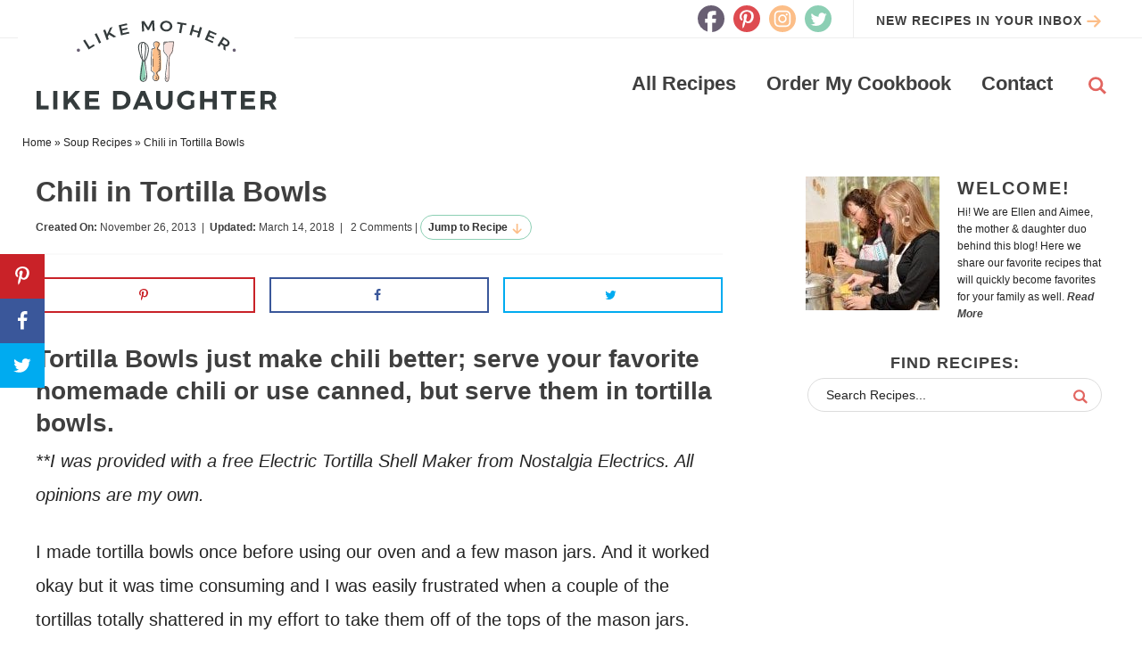

--- FILE ---
content_type: text/html
request_url: https://api.intentiq.com/profiles_engine/ProfilesEngineServlet?at=39&mi=10&dpi=936734067&pt=17&dpn=1&iiqidtype=2&iiqpcid=e9e99e11-c11a-44ca-a684-7ef72b40f02c&iiqpciddate=1768880783263&pcid=6d2cfe39-140e-4a70-8e23-9b9079c397f5&idtype=3&gdpr=0&japs=false&jaesc=0&jafc=0&jaensc=0&jsver=0.33&testGroup=A&source=pbjs&ABTestingConfigurationSource=group&abtg=A&vrref=https%3A%2F%2Flmld.org%2Fchili-in-tortilla-bowls%2F
body_size: 58
content:
{"abPercentage":97,"adt":1,"ct":2,"isOptedOut":false,"data":{"eids":[]},"dbsaved":"false","ls":true,"cttl":86400000,"abTestUuid":"g_4cb5b579-8f2a-48bb-acf8-21f84f7ce839","tc":9,"sid":-968821791}

--- FILE ---
content_type: text/html; charset=utf-8
request_url: https://www.google.com/recaptcha/api2/aframe
body_size: 224
content:
<!DOCTYPE HTML><html><head><meta http-equiv="content-type" content="text/html; charset=UTF-8"></head><body><script nonce="RZl8ZrQW2Z7v-Sw4pKUhrA">/** Anti-fraud and anti-abuse applications only. See google.com/recaptcha */ try{var clients={'sodar':'https://pagead2.googlesyndication.com/pagead/sodar?'};window.addEventListener("message",function(a){try{if(a.source===window.parent){var b=JSON.parse(a.data);var c=clients[b['id']];if(c){var d=document.createElement('img');d.src=c+b['params']+'&rc='+(localStorage.getItem("rc::a")?sessionStorage.getItem("rc::b"):"");window.document.body.appendChild(d);sessionStorage.setItem("rc::e",parseInt(sessionStorage.getItem("rc::e")||0)+1);localStorage.setItem("rc::h",'1768880789997');}}}catch(b){}});window.parent.postMessage("_grecaptcha_ready", "*");}catch(b){}</script></body></html>

--- FILE ---
content_type: text/plain
request_url: https://rtb.openx.net/openrtbb/prebidjs
body_size: -81
content:
{"id":"5cb51b9f-6969-4b53-8e0a-49ed0c7668f8","nbr":0}

--- FILE ---
content_type: text/plain
request_url: https://rtb.openx.net/openrtbb/prebidjs
body_size: -215
content:
{"id":"e72793ba-340e-48e2-8fa5-76ab24d66636","nbr":0}

--- FILE ---
content_type: text/plain
request_url: https://rtb.openx.net/openrtbb/prebidjs
body_size: -215
content:
{"id":"67102215-e313-4b3f-a108-b2b46a20860a","nbr":0}

--- FILE ---
content_type: text/plain; charset=utf-8
request_url: https://ads.adthrive.com/http-api/cv2
body_size: 10999
content:
{"om":["-HvuGLBZAv4","-xNi85QNX5k","00eoh6e0","00xbjwwl","02d57dbd-bf23-47c0-a240-3d1481029014","08298189wfv","08qi6o59","0929nj63","0a298vwq2wa","0avwq2wa","0b0m8l4f","0cpicd1q","0eionfk5","0hly8ynw","0iyi1awv","0l51bbpm","0p7rptpw","0r31j41j","0sm4lr19","1","10011/355d8eb1e51764705401abeb3e81c794","10011/68d08a8ac4d4d94099d36922607b5b50","10011/e74e28403778da6aabd5867faa366aee","1011_302_56651580","1011_302_56651725","1011_302_56651755","1011_302_57055560","1011_302_57055686","1011_302_57055736","1011_302_57055873","1011_302_57055986","1011_46_11063301","1028_8728253","10310289136970_462792978","10310289136970_514411256","10310289136970_559920770","10310289136970_559920874","10310289136970_559921311","10310289136970_594352012","1032AC1985PGbscr_15937","10877374","10ua7afe","110_576777115309199355","110_579199547309811353","110_594094915340648655","11142692","11421701","11509227","11560071","11633433","11633448","11648495","1185:1610326628","1185:1610326728","11896988","11928168","11999803","12010080","12010084","12010088","12151247","12219553","12219555","12219562","12219631","12219634","124843_8","124844_21","124848_7","12491645","12491655","12491684","12491686","12491687","12850755","12850756","12_74_18107025","12_74_18107030","14114e37-3616-43fe-a050-c2a45719c24e","1610326628","1610326728","1611092","16_703430542","16x7UEIxQu8","17_24104633","17_24104651","17_24104681","17_24104687","17_24104693","17_24104696","17_24632115","17_24632123","17_24683311","17_24683312","17_24696317","17_24696319","17_24696320","17_24696321","17_24696326","17_24696334","17_24696337","17_24766939","17_24766959","17_24766964","17_24766968","17_24766970","17_24766981","17_24766984","17_24766987","17_24766988","17_24767213","17_24767217","17_24767222","17_24767229","17_24767234","17_24767239","17_24767241","17_24767245","17_24767248","17_24767251","17_24767538","1891/84814","192987dwrq3","1IWwPyLfI28","1b298mp02l7","1bmp02l7","1ktgrre1","1qlxu0yx","1zjn1epv","1zoin1vb","1zx7wzcw","201735646","202430_200_EAAYACog7t9UKc5iyzOXBU.xMcbVRrAuHeIU5IyS9qdlP9IeJGUyBMfW1N0_","202430_200_EAAYACogfp82etiOdza92P7KkqCzDPazG1s0NmTQfyLljZ.q7ScyBDr2wK8_","20421090_200_EAAYACogwcoW5vogT5vLuix.rAmo0E1Jidv8mIzVeNWxHoVoBLEyBJLAmwE_","20421090_200_EAAYACogyy0RzHbkTBh30TNsrxZR28Ohi-3ey2rLnbQlrDDSVmQyBCEE070_","206_262592","206_487951","206_501281","206_501420","2132:45327624","2132:45327630","2132:45737946","2132:45871980","2132:45875343","2132:45919811","2132:45941257","2132:45999649","2132:46038651","2132:46039090","2132:46039901","2149:12147059","2149:12151096","2149:12156461","2149:12160736","2179:579199547309811353","2179:579593739337040696","2179:585139266317201118","2179:587183202622605216","2179:589289985696794383","2179:591283456202345442","2179:594033992319641821","222tsaq1","2249:581439030","2249:593249662","2249:614128746","2249:650628516","2249:650628539","2249:688592726","2249:689591721","2249:691925891","2249:703064761","2249:703430542","2249:703670433","2249:704085924","2307:00eoh6e0","2307:00xbjwwl","2307:02fvliub","2307:0929nj63","2307:0av741zl","2307:0b0m8l4f","2307:0eionfk5","2307:0r31j41j","2307:1zjn1epv","2307:1zuc5d3f","2307:222tsaq1","2307:286bn7o6","2307:2gev4xcy","2307:31yw6nyu","2307:43a7ptxe","2307:43jaxpr7","2307:4yevyu88","2307:6mj57yc0","2307:74scwdnj","2307:794di3me","2307:7k27twoj","2307:7ztkjhgq","2307:8i63s069","2307:8linfb0q","2307:8orkh93v","2307:8w4klwi4","2307:96srbype","2307:9krcxphu","2307:9nex8xyd","2307:9r15vock","2307:9t6gmxuz","2307:a566o9hb","2307:a7w365s6","2307:a7wye4jw","2307:bhcgvwxj","2307:bjbhu0bk","2307:bkkzvxfz","2307:bu0fzuks","2307:c1hsjx06","2307:c7mn7oi0","2307:cki44jrm","2307:cqant14y","2307:cv2huqwc","2307:dft15s69","2307:dif1fgsg","2307:dpjydwun","2307:ehojwnap","2307:ekv63n6v","2307:f2u8e0cj","2307:fovbyhjn","2307:fphs0z2t","2307:g749lgab","2307:gpx7xks2","2307:hzonbdnu","2307:i1gs57kc","2307:jd035jgw","2307:jfh85vr4","2307:jq895ajv","2307:khogx1r1","2307:kz8629zd","2307:lu0m1szw","2307:n9sgp7lz","2307:np9yfx64","2307:o8icj9qr","2307:oe31iwxh","2307:ouycdkmq","2307:plth4l1a","2307:prcz3msg","2307:q0nt8p8d","2307:ralux098","2307:s2ahu2ae","2307:t41ujkm8","2307:t5kb9pme","2307:ttvuqq7b","2307:tty470r7","2307:u7pifvgm","2307:vkqnyng8","2307:w15c67ad","2307:w6xlb04q","2307:wt0wmo2s","2307:x3nl5llg","2307:x420t9me","2307:xal6oe9q","2307:xc88kxs9","2307:xe7etvhg","2307:xtxa8s2d","2307:ykdctaje","2307:yq5t5meg","23786257","2409_15064_70_85445183","2409_15064_70_85808977","2409_15064_70_85809016","2409_15064_70_85809046","2409_15064_70_85809050","2409_25495_176_CR52092918","2409_25495_176_CR52092919","2409_25495_176_CR52092920","2409_25495_176_CR52092921","2409_25495_176_CR52092922","2409_25495_176_CR52092923","2409_25495_176_CR52092954","2409_25495_176_CR52092956","2409_25495_176_CR52092957","2409_25495_176_CR52092958","2409_25495_176_CR52092959","2409_25495_176_CR52150651","2409_25495_176_CR52153848","2409_25495_176_CR52153849","2409_25495_176_CR52175340","2409_25495_176_CR52178314","2409_25495_176_CR52178315","2409_25495_176_CR52178316","2409_25495_176_CR52186411","2409_25495_176_CR52188001","244441761","24598434","246638579","24694809","247654825","25048618","25_0l51bbpm","25_52qaclee","25_53v6aquw","25_87z6cimm","25_cfnass1q","25_cvemsz19","25_sgaw7i5o","25_utberk8n","25_xz6af56d","262594","2662_200562_8172741","2662_200562_8182931","2676:80207911","2676:80207943","2676:85392866","2676:85392885","2676:85393202","2676:85480675","2676:85480685","2676:85807294","2676:85807305","2676:85807307","2676:85807309","2676:85807320","2676:85807326","2676:85807343","2676:85807351","2676:85987456","2676:86087909","2676:86136505","2676:86434208","2676:86434211","2676:86434353","2676:86434556","2676:86434782","2676:86689224","2676:86689497","2676:86894912","2676:86894914","2711_64_11999803","2711_64_12147059","2711_64_12151096","2711_64_12151247","2711_64_12156461","2711_64_12160736","2715_9888_262592","2715_9888_262594","2715_9888_501281","2715_9888_551337","2760:176_CR52092923","2760:176_CR52092957","2760:176_CR52150651","2760:176_CR52153848","2760:176_CR52175339","2760:176_CR52175340","2760:176_CR52186411","2760:176_CR52190519","28925636","28933536","28u7c6ez","29402249","29414696","29414711","29414845","29451548","2974:8168539","2974:8168540","29_695879895","29_695879898","2_206_554442","2_206_554460","2_269_2:34448:73329:1172119","2a22eae8-0ee8-46b5-a197-1af8740168e7","2aqgm79d","2ee54f47-f090-4b0a-b76b-80df6f331e1a","2gev4xcy","2i8t2rx0","2mokbgft","2qbp7g0b","2v4qwpp9","2vx824el","2xe5185b","2zip0r12","306_23391317","306_24632115","306_24632120","306_24696340","306_24766975","306_24767207","306_24767215","306_24767229","306_24767248","308_125203_15","308_125204_11","31334462","31809564","31qdo7ks","32j56hnc","3335_25247_700109389","33419345","33419362","33605023","33627671","34182009","3490:CR52092920","3490:CR52092921","3490:CR52092923","3490:CR52175339","3490:CR52175340","3490:CR52178314","3490:CR52178315","3490:CR52178316","3490:CR52212685","3490:CR52212688","3490:CR52223710","3490:CR52223725","351r9ynu","35715073","3658_136236_fphs0z2t","3658_15025_T23028965","3658_15032_7ztkjhgq","3658_15032_bkkzvxfz","3658_15032_qq1yf9hr","3658_15106_jfh85vr4","3658_15193_x3nl5llg","3658_155735_plth4l1a","3658_157655_ttvuqq7b","3658_20625_794di3me","3658_582283_xe7etvhg","3658_608718_fovbyhjn","3658_67113_8linfb0q","3658_67113_bwwbm3ch","3658_87799_c7mn7oi0","3658_87799_jq895ajv","36_46_11063302","36_46_11125455","36_46_11881007","3702_139777_24765456","3702_139777_24765461","3702_139777_24765466","3702_139777_24765476","3702_139777_24765477","3702_139777_24765483","3702_139777_24765484","3702_139777_24765489","3702_139777_24765494","3702_139777_24765527","3702_139777_24765530","3702_139777_24765537","3702_139777_24765544","3702_139777_24765550","37250131","375227988","381513943572","38345500","3858:9607172","38877658","39364467","39369099","39bi80kl","3LMBEkP-wis","3a2nyp64","3g3rp3bd","3i298rzr1uu","3o6augn1","3ql09rl9","3tkh4kx1","4083IP31KS13kontrolfreek_9c114","40854655","409_189392","409_216364","409_216366","409_216383","409_216384","409_216386","409_216394","409_216402","409_216406","409_216416","409_216492","409_216504","409_220336","409_220338","409_220354","409_220357","409_220366","409_220369","409_223597","409_223599","409_225978","409_225982","409_225983","409_225987","409_225988","409_225990","409_225992","409_225993","409_226316","409_226321","409_226322","409_226324","409_226326","409_226332","409_226336","409_226342","409_226347","409_226352","409_226356","409_226361","409_226362","409_226366","409_226374","409_227223","409_227224","409_227226","409_227228","409_227235","409_228054","409_228115","409_228351","409_228354","409_228363","409_228380","409_230713","409_230714","409_230717","409_230737","4111IP31KS13kontrolfreek_9c114","42171159","42171189","42604842","436396574","439246469228","43a7ptxe","43jaxpr7","44023623","45327624","45871980","458901553568","45919811","46243_46_11063302","466028775","4771_139789_1610269202","4771_67437_1610326628","481703827","485027845327","48574716","48574845","48579735","48594493","48623331","48700636","48739106","48858734","48877306","49064328","49175728","4941614","4941618","4947806","4972638","4972640","49869015","4_MUiYcn3b4","4aqwokyz","4b40bd73-b296-49ba-836d-d2509918c6fd","4d8ee5d7-f79a-4e57-9ef9-0d9731e668ac","4fk9nxse","4pykxt9i","4qks9viz","4qxmmgd2","4sgewasf","4yevyu88","501281","501420","50447579","50479792","507312430","510103c4-493c-41b7-911a-03edf46c4a75","51372397","51b027a6-1e49-466d-8200-1cc215321d51","521_425_203499","521_425_203500","521_425_203501","521_425_203502","521_425_203504","521_425_203505","521_425_203506","521_425_203507","521_425_203508","521_425_203509","521_425_203511","521_425_203513","521_425_203514","521_425_203515","521_425_203516","521_425_203517","521_425_203518","521_425_203519","521_425_203522","521_425_203523","521_425_203524","521_425_203525","521_425_203526","521_425_203529","521_425_203535","521_425_203536","521_425_203538","521_425_203539","521_425_203540","521_425_203541","521_425_203542","521_425_203543","521_425_203544","521_425_203609","521_425_203611","521_425_203613","521_425_203614","521_425_203615","521_425_203616","521_425_203617","521_425_203621","521_425_203623","521_425_203624","521_425_203626","521_425_203627","521_425_203629","521_425_203632","521_425_203633","521_425_203635","521_425_203636","521_425_203638","521_425_203639","521_425_203656","521_425_203662","521_425_203664","521_425_203668","521_425_203669","521_425_203673","521_425_203674","521_425_203675","521_425_203676","521_425_203677","521_425_203678","521_425_203679","521_425_203681","521_425_203682","521_425_203683","521_425_203684","521_425_203692","521_425_203693","521_425_203695","521_425_203696","521_425_203698","521_425_203699","521_425_203700","521_425_203702","521_425_203703","521_425_203705","521_425_203706","521_425_203708","521_425_203709","521_425_203710","521_425_203711","521_425_203712","521_425_203713","521_425_203714","521_425_203715","521_425_203726","521_425_203727","521_425_203728","521_425_203729","521_425_203730","521_425_203731","521_425_203732","521_425_203733","521_425_203736","521_425_203738","521_425_203739","521_425_203740","521_425_203741","521_425_203742","521_425_203743","521_425_203744","521_425_203745","521_425_203750","521_425_203863","521_425_203864","521_425_203867","521_425_203868","521_425_203870","521_425_203871","521_425_203872","521_425_203874","521_425_203877","521_425_203878","521_425_203879","521_425_203880","521_425_203882","521_425_203884","521_425_203885","521_425_203887","521_425_203889","521_425_203890","521_425_203892","521_425_203893","521_425_203896","521_425_203897","521_425_203898","521_425_203899","521_425_203900","521_425_203901","521_425_203905","521_425_203908","521_425_203909","521_425_203911","521_425_203912","521_425_203913","521_425_203915","521_425_203916","521_425_203917","521_425_203918","521_425_203921","521_425_203922","521_425_203924","521_425_203925","521_425_203926","521_425_203928","521_425_203929","521_425_203932","521_425_203933","521_425_203934","521_425_203935","521_425_203936","521_425_203937","521_425_203938","521_425_203939","521_425_203940","521_425_203943","521_425_203945","521_425_203946","521_425_203948","521_425_203952","521_425_203956","521_425_203959","521_425_203960","521_425_203965","521_425_203970","521_425_203973","521_425_203975","521_425_203976","521_425_203977","521_425_203978","521_425_203981","521_425_203982","522555","53osz248","53v6aquw","54779847","54779856","54779873","549410","55092222","5510:6mj57yc0","5510:7ztkjhgq","5510:cymho2zs","5510:jfh85vr4","5510:kecbwzbd","5510:ouycdkmq","5510:quk7w53j","5510:t393g7ye","5510:x3nl5llg","55116643","55116647","55167461","55178669","553458","553781814","553799","553804","554442","554443","554459","554460","554462","554470","554478","555_165_785565275258","5563_66529_OADD2.1178676524527878_1FWKO2OB8UEF3EH","5563_66529_OADD2.1269935933910105_1MMR2YVNLHXWIYX","5563_66529_OADD2.1316115555005011_1PNQA7FM52TR1BL","5563_66529_OADD2.1316115555006019_1AQHLLNGQBND5SG","5563_66529_OADD2.1316115555006035_1BOR557HKKGBS8T","5563_66529_OADD2.1323812136498202_1LRUJWYVP45MEH6","5563_66529_OADD2.1327110671253373_1CW0YAYVGIF381Y","5563_66529_OADD2.7284328140867_1QMTXCF8RUAKUSV9ZP","5563_66529_OADD2.7284328163393_196P936VYRAEYC7IJY","5563_66529_OADD2.7353040902703_13KLDS4Y16XT0RE5IS","5563_66529_OADD2.7353040902704_12VHHVEFFXH8OJ4LUR","5563_66529_OADD2.7353040902705_1EI6JL1KCNZJQTKTNU","5563_66529_OADD2.7353043681733_1CTKQ7RI7E0NJH0GJ0","5563_66529_OADD2.7353083169082_14CHQFJEGBEH1W68BV","5563_66529_OADD2.7353135342693_1BS2OU32JMDL1HFQA4","5563_66529_OAIP.1a822c5c9d55f8c9ff283b44f36f01c3","5563_66529_OAIP.4a3ea685f74cd59f73768ed7c617fb61","5563_66529_OAIP.b68940c0fa12561ebd4bcaf0bb889ff9","55726028","55726194","557_409_216392","557_409_216396","557_409_216398","557_409_220139","557_409_220159","557_409_220333","557_409_220336","557_409_220338","557_409_220343","557_409_220344","557_409_220346","557_409_220354","557_409_220364","557_409_223589","557_409_225988","557_409_226311","557_409_226312","557_409_228054","557_409_228055","557_409_228059","557_409_228064","557_409_228074","557_409_228077","557_409_228084","557_409_228105","557_409_228349","557_409_228354","557_409_228363","557_409_228364","557_409_228380","557_409_230714","557_409_230718","557_409_235268","558_93_00eoh6e0","558_93_4aqwokyz","558_93_a0oxacu8","558_93_cv2huqwc","558_93_ge4kwk32","558_93_mnzinbrt","55976161","56018481","5626536529","56341213","5636:12023787","56635906","56635908","56635945","56635955","56794606","567_269_2:3528:19843:32507","5726507757","5726507783","5726507811","5726594343","576777115309199355","58117332","58310259131_553781221","58310259131_553781814","583652883178231326","587183202622605216","589816802064845976","59664236","59751535","59751572","59780461","59780474","59873208","59873222","59873223","59873224","59873230","5989_1799740_703680594","5989_1799740_704067611","5989_1799740_704085924","5989_84349_553781814","59b5e073-555d-4c87-87e1-5e94d5fd2b08","5ia3jbdy","5l03u8j0","5nes216g","6026507537","6026574625","60360546","60480462","605367461","605367462","605367463","605367472","60618611","60825627","609577512","60f5a06w","61082324","61085224","61174500","61210719","613344ix","61417942","61456734","61900466","61916211","61916223","61916225","61916229","61926845","61932920","61932925","61932933","61932957","61932958","61945704","61949616","62187798","6226505231","6226505239","6226522291","6226530649","6226534255","6250_66552_1096695033","6250_66552_1112688573","6250_66552_T26310990","62667314","62667320","627227759","627290883","627301267","627309156","627309159","627506494","627506665","62785693","62799585","628015148","628086965","628153053","628222860","628223277","628360582","628444259","628444262","628444349","628444433","628444439","628456307","628456310","628456382","628456391","628622163","628622166","628622169","628622172","628622175","628622178","628622241","628622244","628622247","628622250","628683371","628687043","628687157","628687460","628687463","628803013","628841673","628990952","629007394","629009180","629167998","629168001","629168010","629168565","629171196","629171202","629234167","629255550","629350437","62946736","62946743","62946748","629488423","62949920","629525205","62959950","62959980","62977989","62980343","62980383","62980385","62981075","629817930","62981822","62985062","629984747","62ecd5e9-4967-4430-8962-42e3fb878502","630137823","63047267","63054108","6365_61796_719079391845","6365_61796_742174851279","6365_61796_784844652399","6365_61796_784880169532","6365_61796_784880263591","6365_61796_784880274628","6365_61796_785326944648","6365_61796_785452881104","6365_61796_790586041902","6365_61796_792723155707","6365_61796_793303452619","6365_61796_793381057673","6365_61796_793381057802","6365_61796_793381067213","651637459","651637461","651637462","652348590","652348592","6547_67916_6YZZnNn0gn28KWzA0mQc","6547_67916_DwbKTIzLB0YRE7Co216H","6547_67916_NxR2mZSVYE3tJeLitmCq","6547_67916_P9xXtrR07g4FnwB04V5P","6547_67916_YK5PRXOfBSzdRq7F0SMf","6547_67916_nm6dbfDp8XFWn62dJJkq","6547_67916_tpg7lHGLzwy1G5qHFpza","6547_67916_vhQObFKEE5o0wofhYsHK","6547_67916_yhzVvaO1p8y7bv5wuy09","659216891404","659713728691","668547507","670_9916_491345701","67fa092b-58ff-4271-9b29-e5e1cd791afd","680574929","680597458938","680_99480_652366987","680_99480_685190804","680_99480_695879924","680_99480_700109379","680_99480_700109389","680_99480_700109391","687541009","688070999","688078501","688a7df3-c754-4ff8-aec9-e693e7a1231c","690_99485_1610326628","690_99485_1610326728","691e5874-81b7-4be4-9bb5-272e891590c0","695879872","695879875","695879889","695879895","696314600","696332890","696506138","697189862","697189873","697189874","697189885","697189892","697189901","697189924","697189927","697189949","697189954","697189984","697189991","697189993","697189994","697190006","697190007","697190012","697190055","697190072","697190094","697199588","697199614","697215235","697525766","697525780","697525781","697525791","697525793","697525795","697525808","697525824","697525832","697876985","697876986","697876988","697876994","697876997","697876998","697876999","697893422","697893617","698245753","699183154","699183155","699528771","699554059","699812344","699812857","699813340","699824707","6hye09n0","6l5qanx0","6mj57yc0","6mrds7pc","6n8K0pfqjXE","6oarz0xa","6p39oadw","6qy0hs97","6sense-137229","6vk2t4x3","700109383","700109389","702397981","702423494","702759484","702759712","702759717","702924175","704475727","704890558","704890663","705639509","705643569","705864634","705912273","706320056","706922936","70_86050271","70_86698348","70_86739743","720334106632","720334107512","725271087996","725307736711","72d20eee-8ce6-4e84-89a6-a6c7e61fb61a","7354_138543_79270397","7354_138543_79507196","7354_138543_85445129","7354_138543_85445145","7354_138543_85445175","7354_138543_85445179","7354_138543_85445183","7354_138543_85445206","7354_138543_85445211","7354_138543_85807305","7354_138543_85807308","7354_138543_85807309","7354_138543_85807320","7354_138543_85807336","7354_138543_85807343","7354_138543_85807351","7354_138543_85808977","7354_138543_85808987","7354_138543_85808988","7354_138543_85809006","7354_138543_85809007","7354_138543_85809010","7354_138543_85809016","7354_138543_85809022","7354_138543_85809046","7354_138543_85809050","7354_229128_77905435","7354_229128_84572831","7354_229128_86112923","74243_74_18298318","74243_74_18298322","74243_74_18298346","7488qws5","74_18298318","74_559920874","764099171511","766lw7q0","767866825418","76odrdws","77ef7b25-812e-42bc-80d9-ce95573c50fc","78827816","78827881","791354972836","79270392","792862812604","794di3me","7969_149355_45327624","7969_149355_45737946","7969_149355_45871980","7969_149355_45999649","7969_149355_46036624","7cmeqmw8","7fc6xgyo","7nnanojy","7pmot6qj","7qIE6HPltrY","7qevw67b","7xb3th35","7z298tkjhgq","7ztkjhgq","80070358","8152859","8152878","8152879","8182921","82286757","82286768","8341_230731_584799581434975825","8341_230731_587183202622605216","8341_230731_589289985696794383","8341_230731_591283456202345442","8520092","85659423","85987450","86112923","86136505","86434100","86434333","86434671","86509229","86509956","86509958","86509959","86540780","86621325","86621333","86621334","86621351","86621362","86621370","86621381","86621416","86621426","8968064","8ccfe4be-ff9e-4a9d-9622-d4b1caed3e6e","8h0jrkwl","8i63s069","8linfb0q","8orkh93v","8w4klwi4","9057/0328842c8f1d017570ede5c97267f40d","9057/211d1f0fa71d1a58cabee51f2180e38f","90_12219550","90_12219552","90_12219553","90_12219555","90_12219561","90_12219563","90_12219590","90_12219591","90_12219597","90_12219634","90_12491645","90_12491687","90_12552094","90_12850755","90b97fa8-fb91-4b94-b697-7116c057581e","90xabdla","92_5504:203956","9458421","94a983fd-bf6d-4b0b-8730-cabf6ef4713d","96srbype","97298fzsz2a","97_8152859","97_8152885","97fzsz2a","98xzy0ek","99973ms3","9Z4uFPEnsAQ","9e1x2zdt","9hvvrknh","9krcxphu","9nex8xyd","9r15vock","9rvsrrn1","9t6gmxuz","Banner_cat3__pkg__bat_0_mat_0_20251028_LGorF","Banner_cat3__pkg__bat_0_mat_0_20251028_j7fyq","CN4z0sMhOO8","Dt9tkFgPbK0","EhnY-vcFr_I","F9Qm1g4anuk","FC8Gv9lZIb0","HFN_IsGowZU","J0oHAwAc5lQ","Ku_uLZnTchg","M2E0EqQEzu0","OEo5YGNlFwU","Se2aXgAXhvI","T92nsNyuP2BtJU55ykjT","YM34v0D1p1g","YlnVIl2d84o","a0oxacu8","a1m9wazh","a2uqytjp","a3bf0371-6060-4777-a5d7-eff992a7be7f","a566o9hb","a6101ff2-f677-496e-b072-d69d747b8543","a754a22b-66b6-4439-b1ee-8a399ee5a3fc","a7w365s6","a7wye4jw","aYEy4bDVcvU","acl5gnm9","ajnkkyp6","ascierwp","av2r20gs","avbnqcx8","axw5pt53","b00bd726-b823-4241-b631-00b1d3825a6a","b3sqze11","b5e77p2y","b90cwbcd","bb180284-0af0-43b6-879a-33903d78cdb3","be4hm1i2","bhcgvwxj","bj4kmsd6","bjbhu0bk","bkkzvxfz","bn278v80","bnef280p","brAwIuarAeI","bu0fzuks","bwwbm3ch","c-Mh5kLIzow","c1hsjx06","c1u7ixf4","c22985uv8cd","c25uv8cd","c2d7ypnt","c3dhicuk","c75hp4ji","c7mn7oi0","cd073454-85f8-4562-b981-1b191e9a9763","cd29840m5wq","cd40m5wq","ce7bo7ga","cf020c9b-356f-4f32-9090-a1619db84f43","cki44jrm","cqant14y","cr-1fghe68cubwe","cr-90budt7cu9vd","cr-97pzzgzrubqk","cr-98qx3d4yubqk","cr-98qyxf3wubqk","cr-98ru5i5ru8rm","cr-98ru5i8qubxf","cr-98ru5j2tu8rm","cr-98ru5j2tu9xg","cr-98ru5j2tubxf","cr-98xywk4tubxf","cr-98xywk4vubxf","cr-9hxzbqc08jrgv2","cr-Bitc7n_p9iw__vat__49i_k_6v6_h_jce2vj5h_KnXNU4yjl","cr-Bitc7n_p9iw__vat__49i_k_6v6_h_jce2vj5h_PxWzTvgmq","cr-Bitc7n_p9iw__vat__49i_k_6v6_h_jce2vj5h_ZUFnU4yjl","cr-Bitc7n_p9iw__vat__49i_k_6v6_h_jce2vm6d_6bZbwgokm","cr-Bitc7n_p9iw__vat__49i_k_6v6_h_jce2vm6d_d14BLdjrj","cr-a9s2xf1tubwj","cr-aaqt0j7wubwj","cr-aaqt0j8vubwj","cr-aaqt0k0tubwj","cr-aaqt0k1vubwj","cr-aav1zg0qubwj","cr-aav1zg0subwj","cr-aav22g1pubwj","cr-aav22g2tubwj","cr-aav22g2uubwj","cr-aav22g2wubwj","cr-aavwye0pubwj","cr-aavwye1subwj","cr-aawz1h5vubwj","cr-aawz2m3vubwj","cr-aawz2m4qubwj","cr-aawz2m6pubwj","cr-aawz2m7xubwj","cr-aawz3f0pubwj","cr-aawz3f0wubwj","cr-aawz3f1yubwj","cr-aawz3f3qubwj","cr-aawz3f3uubwj","cr-aawz3f3xubwj","cr-aawz3f3yubwj","cr-aawz3i6yubwj","cr-asu7gy2hubwe","cr-bx3yqad3ubwe","cr-e6vy1_k4qvfxkx6qntt","cr-etupep94u9vd","cr-etupep94ubwe","cr-f6puwm2w27tf1","cr-fb6jdj9uubwe","cr-gaqt1_k4quarey3qntt","cr-k1raq3v1uatj","cr-kdbg31hpuatj","cr-lg354l2uvergv2","cr-snd9teqqubxe","cr-tmr0ohinu9vd","cr-vu0tbhteu9vd","cr-yow2qpavubxe","cv2982huqwc","cv2huqwc","cymho2zs","czt3qxxp","d8298ijy7f2","d8ijy7f2","dc9iz3n6","dcb3ab58-a8df-4010-b252-a4b21dade1c8","ddoadio1","dft15s69","dg2WmFvzosE","dif1fgsg","dpjydwun","dttupnse","dwghal43","dz298n3z50z","e051b60f-c08c-4043-a3d0-8e3074178f3c","e0c9wt9k","e0h7s0q1","e1a2wlmi","e26xdxpa","e2c76his","e64a28bc-0d8c-40fe-badf-8ad8fedf1acd","eY7UQxqxXhg","eb9vjo1r","ed5kozku","ef42112xglfc7","ehojwnap","ekocpzhh","ekv63n6v","extremereach_creative_76559239","f0u03q6w","f2u8e0cj","f3298craufm","f3craufm","f46gq7cs","f7ddtazr","f7f851ff-f904-45db-9887-417b346f0c32","faia6gj7","fcn2zae1","fde1r3pi","fdujxvyb","feueU8m1y4Y","fjp0ceax","fmbxvfw0","fmmrtnw7","fovbyhjn","fp298hs0z2t","fphs0z2t","fsjx3izq","fwpo5wab","fy298bdgtuw","g33ctchk","g3zy56n3","g49ju19u","g4iapksj","g529811rwow","g5egxitt","g6418f73","g749lgab","g80wmwcu","gGwpyzK9_Ac","gct1bnl9","ge4kwk32","gis95x88","gjwam5dw","gpx7xks2","gvotpm74","gz4rhFvM7MY","h0cw921b","hPuTdMDQS5M","hc3zwvmz","heyp82hb","hf9ak5dg","hf9btnbz","hfi4onq2","hqz7anxg","hu2988cf63l","hu8cf63l","hxxrc6st","hzonbdnu","i1gs57kc","i2aglcoy","i38zq5s7","i776wjt4","i7sov9ry","i8q65k6g","i9b8es34","iaqttatc","io73zia8","j39smngx","j5j8jiab","jci9uj40","jd035jgw","jfh85vr4","jonxsolf","jq298895ajv","jq895ajv","jr169syq","jsu57unw","jx298rvgonh","k10y9mz2","k22988x0smd","k28x0smd","k44tl2uo","kecbwzbd","kk5768bd","klqiditz","kpqczbyg","ksrdc5dk","kwb8iur1","kxcowe3b","kz8629zd","l04ojb5z","l9xck988","lc408s2k","ldv3iy6n","lmkhu9q3","ltgwjglo","lu0m1szw","m4298xt6ckm","m9tz4e6u","mcg2cwfw","mfsmf6ch","min949in","mk19vci9","mmczbw1f","mmr74uc4","mn298zinbrt","mnzinbrt","msspibow","mtsc0nih","mvtp3dnv","mwnvongn","mwwkdj9h","mxap5x44","mxeigr8p","n1nubick","n3egwnq7","n4d83jjm","n9sgp7lz","nDEslD5DCrE","nativetouch-32507","np2989yfx64","np9yfx64","nrs1hc5n","nv0uqrqm","nv5uhf1y","o5xj653n","o8icj9qr","oa0pvhpe","oczmkbuu","oe31iwxh","ofoon6ir","okem47bb","ot91zbhz","ouycdkmq","ox6po8bg","oxs5exf6","oz2983ry6sr","oz3ry6sr","ozdii3rw","pefxr7k2","pgs2tniz","pi6u4hm4","piwneqqj","pl298th4l1a","plth4l1a","pr3rk44v","prcz3msg","prq4f8da","pte4wl23","pxjRKdM1cbg","q0nt8p8d","q67hxR5QUHo","q9I-eRux9vU","q9plh3qd","qCQnxJ3C04M","qa298oxvuy4","qaoxvuy4","qbnLmOq5mpE","qen3mj4l","qjinld2m","qp9gc5fs","qqj2iqh7","qqvgscdx","qts6c5p3","quk7w53j","qvlojyqt","qx169s69","qx298169s69","r3co354x","r68ur1og","r747h5eh","ra67euu2","ralux098","rdsee7ru","ri85joo4","riaslz7g","rk5pkdan","rkqjm0j1","rr8j1gh9","rrlikvt1","rue4ecys","rup4bwce","rxj4b6nw","s2ahu2ae","s42om3j4","s6pbymn9","s9kmbxbp","scpvMntwtuw","sdodmuod","sgaw7i5o","sgjbwyj0","sk4ge5lf","st298jmll2q","sttgj0wj","t2298dlmwva","t2dlmwva","t393g7ye","t4zab46q","t58zjs8i","t5kb9pme","t62989sf2tp","t79r9pdb","t7jqyl3m","tsa21krj","tsf8xzNEHyI","ttvuqq7b","tvhhxsdx","twc88lda","tya88pf0","u2cc9kzv","u3i8n6ef","u7pifvgm","udke8iyu","uf7vbcrs","uhebin5g","ul298u6uool","ulu6uool","uq0uwbbh","ut42112berk8n","utberk8n","uthwjnbu","v2iumrdh","v4rfqxto","v9k6m2b0","vb16gyzb","vettgmlh","vkbkofrf","vkqnyng8","vqqwz0z3","vu8587rh","w15c67ad","w1ws81sy","w5et7cv9","wFBPTWkXhX8","waryafvp","wgs30pcg","wix9gxm5","wk7ju0s9","wn2a3vit","wt0wmo2s","x0lqqmvd","x1aipl6t","x3nl5llg","x420t9me","x4jo7a5v","x59pvthe","xafmw0z6","xdaezn6y","xe7etvhg","xgjdt26g","xjq9sbpc","xm7xmowz","xtxa8s2d","xwhet1qh","xxv36f9n","xz2989ajlkq","xz6af56d","xz9ajlkq","y1m1cvqj","y51tr986","ykdctaje","yo6tydde","yq5t5meg","yy10h45c","z68m148x","z8p3j18i","z9yv3kpl","zMu7rtlPsrU","zaiy3lqy","zfexqyi5","zi298bvsmsx","zibvsmsx","zmri9v9c","zpm9ltrh","zq29891ppcm","7979132","7979135"],"pmp":[],"adomains":["1md.org","a4g.com","about.bugmd.com","acelauncher.com","adameve.com","adelion.com","adp3.net","advenuedsp.com","aibidauction.com","aibidsrv.com","akusoli.com","allofmpls.org","arkeero.net","ato.mx","avazutracking.net","avid-ad-server.com","avid-adserver.com","avidadserver.com","aztracking.net","bc-sys.com","bcc-ads.com","bidderrtb.com","bidscube.com","bizzclick.com","bkserving.com","bksn.se","brightmountainads.com","bucksense.io","bugmd.com","ca.iqos.com","capitaloneshopping.com","cdn.dsptr.com","clarifion.com","clean.peebuster.com","cotosen.com","cs.money","cwkuki.com","dallasnews.com","dcntr-ads.com","decenterads.com","derila-ergo.com","dhgate.com","dhs.gov","digitaladsystems.com","displate.com","doyour.bid","dspbox.io","envisionx.co","ezmob.com","fla-keys.com","fmlabsonline.com","g123.jp","g2trk.com","gadgetslaboratory.com","gadmobe.com","getbugmd.com","goodtoknowthis.com","gov.il","grosvenorcasinos.com","guard.io","hero-wars.com","holts.com","howto5.io","http://bookstofilm.com/","http://countingmypennies.com/","http://fabpop.net/","http://folkaly.com/","http://gameswaka.com/","http://gowdr.com/","http://gratefulfinance.com/","http://outliermodel.com/","http://profitor.com/","http://tenfactorialrocks.com/","http://vovviral.com/","https://instantbuzz.net/","https://www.royalcaribbean.com/","ice.gov","imprdom.com","justanswer.com","liverrenew.com","longhornsnuff.com","lovehoney.com","lowerjointpain.com","lymphsystemsupport.com","meccabingo.com","media-servers.net","medimops.de","miniretornaveis.com","mobuppsrtb.com","motionspots.com","mygrizzly.com","myiq.com","myrocky.ca","national-lottery.co.uk","nbliver360.com","ndc.ajillionmax.com","nibblr-ai.com","niutux.com","nordicspirit.co.uk","notify.nuviad.com","notify.oxonux.com","own-imp.vrtzads.com","paperela.com","paradisestays.site","parasiterelief.com","peta.org","pfm.ninja","photoshelter.com","pixel.metanetwork.mobi","pixel.valo.ai","plannedparenthood.org","plf1.net","plt7.com","pltfrm.click","printwithwave.co","privacymodeweb.com","rangeusa.com","readywind.com","reklambids.com","ri.psdwc.com","royalcaribbean.com","royalcaribbean.com.au","rtb-adeclipse.io","rtb-direct.com","rtb.adx1.com","rtb.kds.media","rtb.reklambid.com","rtb.reklamdsp.com","rtb.rklmstr.com","rtbadtrading.com","rtbsbengine.com","rtbtradein.com","saba.com.mx","safevirus.info","securevid.co","seedtag.com","servedby.revive-adserver.net","shift.com","simple.life","smrt-view.com","swissklip.com","taboola.com","tel-aviv.gov.il","temu.com","theoceanac.com","track-bid.com","trackingintegral.com","trading-rtbg.com","trkbid.com","truthfinder.com","unoadsrv.com","usconcealedcarry.com","uuidksinc.net","vabilitytech.com","vashoot.com","vegogarden.com","viewtemplates.com","votervoice.net","vuse.com","waardex.com","wapstart.ru","wayvia.com","wdc.go2trk.com","weareplannedparenthood.org","webtradingspot.com","www.royalcaribbean.com","xapads.com","xiaflex.com","yourchamilia.com"]}

--- FILE ---
content_type: text/plain; charset=UTF-8
request_url: https://at.teads.tv/fpc?analytics_tag_id=PUB_17002&tfpvi=&gdpr_consent=&gdpr_status=22&gdpr_reason=220&ccpa_consent=&sv=prebid-v1
body_size: 56
content:
OGRjZGJmZTQtMzUwZS00MTM5LWFkYjMtNjY3MGQwYjJkNDg3Iy03LTc=

--- FILE ---
content_type: image/svg+xml
request_url: https://lmld.org/wp-content/themes/pmd-lmld/images/instagram.svg
body_size: 411
content:
<svg id="Layer_1" data-name="Layer 1" xmlns="http://www.w3.org/2000/svg" viewBox="0 0 39.718 39.637"><defs><style>.cls-1{fill:#fcbe88;}</style></defs><path class="cls-1" d="M-85.178,58.714A19.7,19.7,0,0,1-65.319,78.491,19.823,19.823,0,0,1-85.178,98.35a19.823,19.823,0,0,1-19.859-19.859A19.753,19.753,0,0,1-85.178,58.714ZM-97.446,81.2c0,.943.082,1.847.123,2.749a7.057,7.057,0,0,0,2.051,4.719,6.822,6.822,0,0,0,4.719,2.011c.861.041,1.8.082,2.708.082h2.708c.862,0,1.764.082,2.708,0,.9-.041,1.846-.041,2.749-.082a6.479,6.479,0,0,0,4.637-2.011,6.534,6.534,0,0,0,2.051-4.719c.082-1.765.123-3.61.123-5.457s-.082-3.693-.123-5.457a6.445,6.445,0,0,0-2.051-4.719,6.313,6.313,0,0,0-4.637-1.969c-.985-.041-1.887-.082-2.831-.082h-5.416c-.944,0-1.847.082-2.749.082a6.569,6.569,0,0,0-4.6,1.928,6.953,6.953,0,0,0-2.051,4.678c-.041.82-.041,1.764-.123,2.708-.042.861-.042,1.806-.042,2.749S-97.446,80.256-97.446,81.2Zm2.338-8.165a5.236,5.236,0,0,1,1.354-3.2,5.2,5.2,0,0,1,3.2-1.313c.779-.041,1.682.041,2.544-.041.943-.041,1.846-.041,2.79-.041s1.846.041,2.749.041c.944,0,1.8,0,2.626.041a4.847,4.847,0,0,1,3.282,1.4,4.8,4.8,0,0,1,1.354,3.242c.083,1.6.124,3.364.124,5.334,0,1.888-.082,3.692-.124,5.416a4.263,4.263,0,0,1-1.354,3.2,5.008,5.008,0,0,1-3.282,1.355q-1.232.123-2.585.123h-5.416c-.944,0-1.847-.041-2.667-.123a5.039,5.039,0,0,1-3.2-1.355,4.726,4.726,0,0,1-1.4-3.282c-.123-1.519-.164-3.405-.164-5.375C-95.272,76.439-95.231,74.675-95.108,73.034Zm5.54,9.93a5.734,5.734,0,0,0,4.39,1.886,5.863,5.863,0,0,0,4.39-1.886A6.156,6.156,0,0,0-78.9,78.573,6.2,6.2,0,0,0-80.788,74.1a5.9,5.9,0,0,0-4.39-1.888,5.9,5.9,0,0,0-4.39,1.888,6.2,6.2,0,0,0-1.888,4.472A6.376,6.376,0,0,0-89.568,82.964Zm1.518-7.345a4.1,4.1,0,0,1,2.872-1.19,4.106,4.106,0,0,1,2.872,1.19,4.051,4.051,0,0,1,1.149,2.954,3.683,3.683,0,0,1-1.149,2.79A3.686,3.686,0,0,1-85.178,82.6a3.685,3.685,0,0,1-2.872-1.232,3.683,3.683,0,0,1-1.149-2.79A4.051,4.051,0,0,1-88.05,75.619Zm9.191-1.97c1.025,0,1.477-.492,1.477-1.436,0-1.026-.452-1.436-1.477-1.436-.944,0-1.436.41-1.436,1.436A1.28,1.28,0,0,0-78.859,73.649Z" transform="translate(105.037 -58.714)"/></svg>

--- FILE ---
content_type: text/plain
request_url: https://rtb.openx.net/openrtbb/prebidjs
body_size: -215
content:
{"id":"65919598-1f30-486b-87da-0810f5e0ff11","nbr":0}

--- FILE ---
content_type: image/svg+xml
request_url: https://lmld.org/wp-content/themes/pmd-lmld/images/pinterest.svg
body_size: 121
content:
<svg id="Layer_1" data-name="Layer 1" xmlns="http://www.w3.org/2000/svg" viewBox="0 0 39.718 39.678"><defs><style>.cls-1{fill:#de4b50;}</style></defs><path class="cls-1" d="M-56.872,58.714A19.736,19.736,0,0,1-37.013,78.532,19.849,19.849,0,0,1-56.872,98.391,19.849,19.849,0,0,1-76.731,78.532,19.814,19.814,0,0,1-56.872,58.714Zm-3.406,30.117A42.1,42.1,0,0,0-58.924,83.5,13.914,13.914,0,0,1-57.2,84.645a3.568,3.568,0,0,0,1.928.617,6.952,6.952,0,0,0,6.893-3.653,12.557,12.557,0,0,0,1.764-8.493,7.563,7.563,0,0,0-3.98-5.95,12.757,12.757,0,0,0-7.754-1.395A9.916,9.916,0,0,0-64.627,68.6a9.076,9.076,0,0,0-3,6.36v.616a8.579,8.579,0,0,0,.9,3.692,4.235,4.235,0,0,0,2.955,2.052c.656-1.148.82-2.093.246-2.585a2.932,2.932,0,0,1-.862-1.97,6.9,6.9,0,0,1,.78-4.636,8.148,8.148,0,0,1,3.241-3.118,7.867,7.867,0,0,1,4.39-.9,6.608,6.608,0,0,1,4.186,1.928,5.962,5.962,0,0,1,1.435,3.529,11.118,11.118,0,0,1-.287,4.35,10.008,10.008,0,0,1-2.051,3.569,3.175,3.175,0,0,1-3.283.9c-1.23-.2-1.846-.82-1.764-1.845a16.679,16.679,0,0,1,.657-3.241c.287-1.191.656-2.34.82-3.407a1.811,1.811,0,0,0-1.231-2.215c-1.641-.616-2.872,0-3.569,1.887a5.575,5.575,0,0,0,.041,4.8,64.162,64.162,0,0,1-1.6,6.769,18.42,18.42,0,0,0-.41,7.591A7.549,7.549,0,0,0-60.278,88.831Z" transform="translate(76.731 -58.714)"/></svg>

--- FILE ---
content_type: image/svg+xml
request_url: https://lmld.org/wp-content/themes/pmd-lmld/images/facebook.svg
body_size: -26
content:
<svg id="Layer_1" data-name="Layer 1" xmlns="http://www.w3.org/2000/svg" viewBox="0 0 39.718 39.636"><defs><style>.cls-1{fill:#695f73;}</style></defs><path class="cls-1" d="M-94.256,3.358A19.762,19.762,0,0,1-74.4,23.176,19.865,19.865,0,0,1-92.451,42.994V29.166h4.965l.738-6.072h-5.7V20.3a4.669,4.669,0,0,1,.246-1.847,2.4,2.4,0,0,1,2.052-.82h3.159V11.728h-5.457a9.115,9.115,0,0,0-3.446.616c-2.462.943-3.734,3.323-3.734,7.1v3.652h-3.57v6.072h3.57V42.337a19.937,19.937,0,0,1-14.484-19.161A19.814,19.814,0,0,1-94.256,3.358Z" transform="translate(114.115 -3.358)"/></svg>